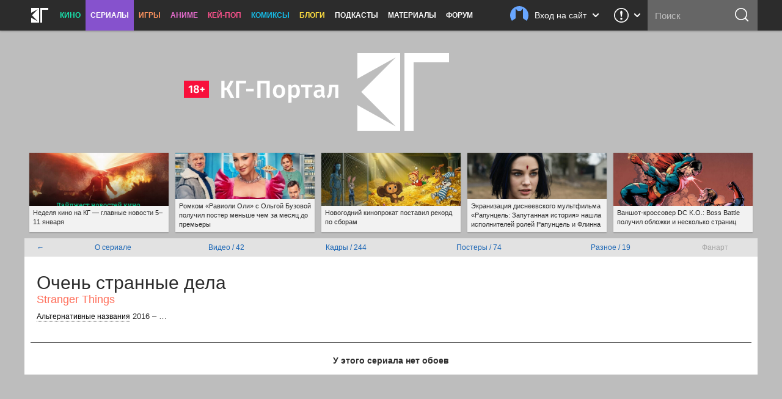

--- FILE ---
content_type: text/html; charset=UTF-8
request_url: https://kg-portal.ru/tv/montauk/wallpapers/
body_size: 20059
content:
<!DOCTYPE html>
<html lang="ru-ru">
<head><meta http-equiv="Content-Type" content="text/html; charset=utf-8">
<title>Сериал «Очень странные дела» / Stranger Things (2016) — трейлеры, дата выхода | КГ-Портал</title>
<meta name="keywords" content="очень странные дела, фильм очень странные дела, stranger things, montauk, монток, странные вещи" />
<meta name="description" content="Смотрите всю информацию о сериале «Очень странные дела» — трейлеры, кадры, дата выхода, актёрский состав и самые последние новости на «КГ-Портале»."/>
<meta property="tag" content="очень странные дела, фильм очень странные дела, stranger things, montauk, монток, странные вещи" />

<meta property="og:description" content="Смотрите всю информацию о сериале «Очень странные дела» — трейлеры, кадры, дата выхода, актёрский состав и самые последние новости на «КГ-Портале»." />
<meta property="og:title" content="Сериал «Очень странные дела» / Stranger Things (2016) — трейлеры, дата выхода" />
<meta property="og:site_name" content="КГ-Портал" />
<meta property="og:type" content="article" />

<meta name="twitter:description" content="Смотрите всю информацию о сериале «Очень странные дела» — трейлеры, кадры, дата выхода, актёрский состав и самые последние новости на «КГ-Портале».">
<meta name="twitter:title" content="Сериал «Очень странные дела» / Stranger Things (2016) — трейлеры, дата выхода">
<meta name="twitter:card" content="summary_large_image">
<meta name="twitter:site" content="@kinogovno">
<meta name="twitter:creator" content="@kinogovno">
<meta property="og:image" content="https://media.kg-portal.ru/tv/m/montauk/posters/montauk_48t_2x.jpg" />
<meta name="twitter:image:src" content="https://media.kg-portal.ru/tv/m/montauk/posters/montauk_48t_2x.jpg">
<meta property="section" content="Сериалы" /><meta http-equiv="X-UA-Compatible" content="IE=Edge" />
<link rel="yandex-tableau-widget" href="/manifest.json" />
<meta name="apple-mobile-web-app-title" content="КГ">

<link href="https://kg-portal.ru/opensearch.xml" rel="search" type="application/opensearchdescription+xml" title="Поиск на КГ-Портале" />
<link rel="shortcut icon" href="/favicon.ico?v=140215">
<link rel="apple-touch-icon-precomposed" sizes="57x57" href="/apple-touch-icon-57x57.png" />
<link rel="apple-touch-icon-precomposed" sizes="114x114" href="/apple-touch-icon-114x114.png" />
<link rel="apple-touch-icon-precomposed" sizes="72x72" href="/apple-touch-icon-72x72.png" />
<link rel="apple-touch-icon-precomposed" sizes="144x144" href="/apple-touch-icon-144x144.png" />
<link rel="apple-touch-icon-precomposed" sizes="120x120" href="/apple-touch-icon-120x120.png" />
<link rel="apple-touch-icon-precomposed" sizes="152x152" href="/apple-touch-icon-152x152.png" />
<link rel="icon" type="image/png" href="/favicon-32x32.png" sizes="32x32" />
<link rel="icon" type="image/png" href="/favicon-16x16.png" sizes="16x16" />
<meta name="application-name" content="КГ-Портал"/>
<meta name="msapplication-TileColor" content="#16b98d"/>
<meta name="msapplication-TileImage" content="https://kg-portal.ru/mstile-144x144.png" />
<meta name="yandex-verification" content="5c7c5ef2379e7f1f" />
<meta name="google-site-verification" content="4FGFMv9o1scPxMJ7jSPZhYNF3Dc-NVZFnqrtMWEHmyI" />
<meta name="msvalidate.01" content="BA8384586740DC05834E57B6B5DAB8B5" />
<meta name="wmail-verification" content="5527d5bc580ecbcc27c1523a334dce8a" />
<meta name="pmail-verification" content="0662831b1a6633cdfab71d19d88dba2f">
<meta name="facebook-domain-verification" content="j2ie1zyl0mm8bg970ka16yrpa8op7u" />
<link rel="alternate" type="application/rss+xml" title="RSS — новости кино" href="/rss/news.rss"/>
<link rel="alternate" type="application/rss+xml" title="RSS — все новости" href="/rss/news_all.rss"/>
<link rel="alternate" type="application/rss+xml" title="RSS — новости аниме" href="/rss/news_anime.rss"/>
<link rel="alternate" type="application/rss+xml" title="RSS — игровые новости" href="/rss/news_games.rss"/>
<link rel="alternate" type="application/rss+xml" title="RSS — новости сериалов" href="/rss/news_tv.rss"/>
<link rel="alternate" type="application/rss+xml" title="RSS — блоги" href="/rss/blogs.rss"/>
<meta name="viewport" content="width=device-width">
<link rel="stylesheet" href="//code.jquery.com/ui/1.12.1/themes/base/jquery-ui.css">


<link rel="stylesheet" href="/flowplayer/skin/skin.min.css">



<script type="text/javascript" src="/js/jquery.1.7.2.min.js"></script>

<script src="https://code.jquery.com/ui/1.12.1/jquery-ui.js"></script>

<script src="/flowplayer/flowplayer.min.js"></script>
<script src="/flowplayer/flowplayer.vod-quality-selector.min.js"></script>

<!-- временно отключаем плагин для рекламы -->
<!-- <script src="//imasdk.googleapis.com/js/sdkloader/ima3.js"></script> -->
<!-- <script src="/flowplayer/vast.min.js"></script> -->

<script src="/flowplayer/flowplayer-kg-extensions-new6.min.js"></script>


<link href="/include/mistakes/mistakes.css" rel="stylesheet" type="text/css" />

<link rel="stylesheet" type="text/css" href="/css/main_1765243819.min.css"/>


<link rel="stylesheet" type="text/css" href="/css/main_responsive_1765243819.min.css"/>


	<link rel="stylesheet" media="only screen and (-webkit-min-device-pixel-ratio: 2), only screen and (min-device-pixel-ratio: 2), only screen and (min-resolution: 192dpi), only screen and (min-resolution: 2dppx)" href="/css/main_retina_1765243819.min.css">


<link rel="stylesheet" href="/brandbook/default/main.css">
<style type="text/css">
</style><!-- Yandex.Metrika counter -->
<script type="text/javascript" >
   (function(m,e,t,r,i,k,a){m[i]=m[i]||function(){(m[i].a=m[i].a||[]).push(arguments)};
   m[i].l=1*new Date();
   for (var j = 0; j < document.scripts.length; j++) {if (document.scripts[j].src === r) { return; }}
   k=e.createElement(t),a=e.getElementsByTagName(t)[0],k.async=1,k.src=r,a.parentNode.insertBefore(k,a)})
   (window, document, "script", "https://mc.webvisor.org/metrika/tag_ww.js", "ym");

   ym(27794505, "init", {
        clickmap:true,
        trackLinks:true,
        accurateTrackBounce:true,
        webvisor:true
   });
</script>
<noscript><div><img src="https://mc.yandex.ru/watch/27794505" style="position:absolute; left:-9999px;" alt="" /></div></noscript>
<!-- /Yandex.Metrika counter --><!-- Rating@Mail.ru counter -->
<script type="text/javascript">//<![CDATA[
var _tmr = _tmr || [];
_tmr.push({id: "416354", type: "pageView", start: (new Date()).getTime()});
(function (d, w) {
   var ts = d.createElement("script"); ts.type = "text/javascript"; ts.async = true;
   ts.src = (d.location.protocol == "https:" ? "https:" : "http:") + "//top-fwz1.mail.ru/js/code.js";
   var f = function () {var s = d.getElementsByTagName("script")[0]; s.parentNode.insertBefore(ts, s);};
   if (w.opera == "[object Opera]") { d.addEventListener("DOMContentLoaded", f, false); } else { f(); }
})(document, window);
//]]></script><noscript><div style="position:absolute;left:-10000px;">
<img src="//top-fwz1.mail.ru/counter?id=416354;js=na" style="border:0;" height="1" width="1" alt="Рейтинг@Mail.ru" />
</div></noscript>
<!-- //Rating@Mail.ru counter --><!-- Global site tag (gtag.js) - Google Analytics -->
<script async src="https://www.googletagmanager.com/gtag/js?id=UA-4138227-1"></script>
<script>
  window.dataLayer = window.dataLayer || [];
  function gtag(){dataLayer.push(arguments);}
  gtag('js', new Date());
  gtag('config', 'UA-4138227-1');
</script> 


<script async src="https://pagead2.googlesyndication.com/pagead/js/adsbygoogle.js?client=ca-pub-0394157494972545"
     crossorigin="anonymous"></script>
<script>
     (adsbygoogle = window.adsbygoogle || []).push({
          google_ad_client: "ca-pub-1773748611323023",
          enable_page_level_ads: true
     });
</script>


<script src="https://cdn.adfinity.pro/code/kg-portal.ru/adfinity.js" charset="utf-8" async></script>

<script type="text/javascript" >
(function(m,e,t,r,i,k,a){m[i]=m[i]||function(){(m[i].a=m[i].a||[]).push(arguments)};
m[i].l=1*new Date();
for (var j = 0; j < document.scripts.length; j++) {if (document.scripts[j].src === r) { return; }}
k=e.createElement(t),a=e.getElementsByTagName(t)[0],k.async=1,k.src=r,a.parentNode.insertBefore(k,a)})
(window, document, "script", "https://mc.yandex.ru/metrika/tag.js", "ym");

ym(100214286, "init", {
clickmap:true,
trackLinks:true,
accurateTrackBounce:true
});
</script>
<noscript><div><img src="https://mc.yandex.ru/watch/100214286" style="position:absolute; left:-9999px;" alt="" /></div></noscript>

<script type="text/javascript">
(function(e, x, pe, r, i, me, nt){
e[i]=e[i]||function(){(e[i].a=e[i].a||[]).push(arguments)},
me=x.createElement(pe),me.async=1,me.src=r,nt=x.getElementsByTagName(pe)[0],me.addEventListener("error",function(){function cb(t){t=t[t.length-1],"function"==typeof t&&t({flags:{}})};Array.isArray(e[i].a)&&e[i].a.forEach(cb);e[i]=function(){cb(arguments)}}),nt.parentNode.insertBefore(me,nt)})
(window, document, "script", "https://abt.s3.yandex.net/expjs/latest/exp.js", "ymab");

ymab("metrika.100214286", "setConfig", {enableSetYmUid: true});
ymab("metrika.100214286", "init"/*, {clientFeatures}, {callback}*/);
</script


</head><body>
	
<div class="dimmer">&nbsp;</div>


<div class="menu_wrap clearfix tv">
	<div class="menu">
		<div class="section_menu">

<div class="b_burger js-toggleSidebar">
	<div class="icon">&nbsp;</div>
	<div class="text short">Меню</div>
</div>
<a class="b_logo" href="/" >
	<div class="icon">&nbsp;</div>
	<div class="text short">Главная</div>
</a>
<div class="menu_item movies">
	<a href="/news/movies/">Кино</a>
	<div class="dropdown">
		<a href="/news/movies/">Новости</a>
		<a href="/movies/">Все фильмы</a>
		<a href="/movies/" class="sub">Популярные</a>
		<a href="/movies/s_views/2026/" class="sub">Ожидаемые</a>
		<a href="/movies/s_rating/" class="sub">Лучшие</a>
		
		<a href="/movies/s_year/2024/" class="sub">Фильмы 2024</a>
		<a href="/movies/s_year/2025/" class="sub">Фильмы 2025</a>
		<a href="/movies/s_year/2026/" class="sub">Фильмы 2026</a>
		<a href="/movies/s_genre/" class="sub">Жанры</a>
		<a href="/reviews/movies/">Рецензии</a>
		<a href="/trailers/movies/">Трейлеры</a>
		<a href="/podcasts/movies/">Подкасты</a>
		<a href="/releases/">Календарь премьер</a>
		<a href="/news/movies/preview/">Новое кино недели</a>
		<a href="/box/">Сборы фильмов в США</a>
		<a href="/boxrussia/">Сборы фильмов в России</a>
		<a href="/boxworld/">Международные сборы фильмов</a>
		<a href="/scripts/">Упрощённые сценарии</a>
	</div>
</div>
<div class="menu_item tv">
	<a href="/news/tv/" class="active">Сериалы</a>
	<div class="dropdown">
		<a href="/news/tv/">Новости</a>
		<a href="/tv/">Все сериалы</a>
		<a href="/tv/s_year/2024/" class="sub">Сериалы 2024</a>
		<a href="/tv/s_year/2025/" class="sub">Сериалы 2025</a>
		<a href="/tv/s_year/2026/" class="sub">Сериалы 2026</a>

		<a href="/reviews/tv/">Рецензии</a>
		<a href="/episodes/tv/">Эпизодники</a>
		<a href="/trailers/tv/">Трейлеры</a>
		<a href="/podcasts/tv/">Подкасты</a>
		<a href="/news/tv/preview/">Новые сериалы недели</a>
		<a href="/releases/tv/">Календарь сериалов</a>
		<!--a href="/boxtv/">Рейтинги</a-->
	</div>
</div>
<div class="menu_item games">
	<a href="/news/games/">Игры</a>
	<div class="dropdown">
		<a href="/news/games/">Новости</a>
		<a href="/games/">Все игры</a>
		<a href="/reviews/games/">Рецензии</a>
		<a href="/trailers/games/">Трейлеры</a>
		<a href="/podcasts/games/">Подкасты</a>
		<a href="/news/games/preview/">Новые игры месяца</a>
		<a href="/news/games/top/">Лучшие игры</a>
	</div>
</div>
<div class="menu_item anime">
	<a href="/news/anime/">Аниме</a>
	<div class="dropdown">
		<a href="/news/anime/">Новости</a>
		<a href="/anime/">Всё аниме</a>
		<a href="/reviews/anime/">Рецензии</a>
		<a href="/episodes/anime/">Эпизодники</a>
		<a href="/trailers/anime/">Трейлеры</a>
		<a href="/podcasts/anime/">Подкасты</a>
		<a href="/news/anime/preview/">Новое аниме сезона</a>
		<a href="/boxanime/">Продажи аниме</a>
		<a href="/news/anime/top/">Лучшее аниме</a>
	</div>
</div>

<div class="menu_item kpop">
	<a href="/news/kpop/">Кей-поп</a>
	<div class="dropdown">
		<a href="/news/kpop/">Новости</a>
	</div>
</div>


<div class="menu_item comics">
	<a href="/news/comics/">Комиксы</a>
	<div class="dropdown">
		<a href="/news/comics/">Новости</a>
		<a href="/comics/">Все комиксы</a>
		<a href="/reviews/comics/">Рецензии</a>
	</div>
</div>

<div class="menu_item blogs">
	<a href="/blogs/">Блоги</a>
	<div class="dropdown">
		<a href="/blogs/">Все авторы</a>
	</div>
</div>
<div class="menu_item">
	<a href="/podcasts/">Подкасты</a>
	<div class="dropdown">
		<a href="/comments/54803-podcasts-questions/">Вопросы для подкастов</a>
		<a href="/transcripts/">Текстовые версии</a>
		<a href="/comments/60213-podderzhite-nashi-podkasty-na-patreone/">Мы на «Патреоне»</a>
		<a href="/podcasts/movies/kgpodcast/" class="secondary secondary-first">Лазер-шоу «Три дебила»</a>
		<a href="/podcasts/tv/tvpodcast/" class="secondary">Телеовощи</a>
		<a href="/podcasts/games/gamingpodcast/" class="secondary">Ноль кадров в секунду</a>
		<a href="/podcasts/anime/animepodcast/" class="secondary">Еженедельные вопли об аниме</a>
		<a href="/podcasts/movies/carpodcast/" class="secondary">Подкаст на колёсах</a>
		<a href="/podcasts/movies/35minutesago/" class="secondary">35 минут назад</a>
		<a href="/podcasts/anime/couchanime/" class="secondary secondary-last">Диванные анимешники</a>
		<a href="/podcasts/movies/">Кино</a>
		<a href="/podcasts/tv/">Сериалы</a>
		<a href="/podcasts/games/">Игры</a>
		<a href="/podcasts/anime/">Аниме</a>
	</div>
</div>
<div class="menu_item">
	<a href="/news/tags/special/">Материалы</a>
	<div class="dropdown">
		<a href="/news/tags/system/pravda/">Вся правда о...</a>
		<a href="/news/tags/system/znatoki/">Слово знатокам</a>
		<a href="/news/tags/system/russianmovies/">Новости русского кино</a>
		<a href="/news/tags/system/preview/">Превью</a>
		<a href="/news/tags/system/top/">Топы</a>
		<a href="/news/tags/system/book/">Книга лучше!</a>
		<a href="/news/tags/system/hate/">Ненависть</a>
		<a href="/news/tags/system/cosplay/">Косплей</a>
	</div>
</div>
<div class="menu_item">
	<a href="http://www.kg-forum.ru/">Форум</a>
</div>
</div>		<div class="menu_scrolltop">&nbsp;</div>
		<div class="menu_search_dropdown">
			<a class="header" href="/search/">
				<div class="icon">&nbsp;</div>
				<div class="text short">Поиск</div>
				<div class="arrow">&nbsp;</div>
			</a>
			<div class="content">
				<form method="post" action="/search/">
					<input type="submit" value="ОК">
					<input type="text" name="s_str" maxlength="30" placeholder="Что ищем?" value="">
				</form>
			</div>
		</div>
		<div class="menu_search">
			<form method="post" action="/search/">
				<input type="submit" value="ОК">
				<input type="text" name="s_str" maxlength="30" placeholder="Поиск" tabindex="1" value="">
			</form>
		</div>
				<div class="menu_feedback">
			<div class="feedback">
	<a href="/feedback/" class="header" title="Обратная связь: сообщить об ошибке, прислать новость или фанарт">
		<div class="icon">&nbsp;</div>
		<div class="arrow">&nbsp;</div>
	</a>
	<div class="content">
		<h4>Обратная связь со Всеяредакцией</h4>
		<div class="result error js-feedbackError"><span>Ошибка при отправке сообщения</span>Попробуйте отправить его повторно</div>
		<div class="result success js-feedbackSuccess"><span>Сообщение отправлено</span>Это успех</div>
		<form class="feedback_form">
		<div class="section types">
			<label><input type="radio" name="feedback_type" value="1" checked><span class="feedback_type js-feedbackTypeCommon">Общие вопросы</span></label>
			<label><input type="radio" name="feedback_type" value="6"><span class="feedback_type js-feedbackTypePodcast">Подкасты и «Патреон»</span></label>
			<label><input type="radio" name="feedback_type" value="2"><span class="feedback_type js-feedbackTypeError">Сообщить об ошибке</span></label>
			<label><input type="radio" name="feedback_type" value="3"><span class="feedback_type js-feedbackTypeNews">Прислать новость</span></label>
			<label><input type="radio" name="feedback_type" value="4"><span class="feedback_type js-feedbackTypeCreator">Прислать фанарт</span></label>
			<label><input type="radio" name="feedback_type" value="5"><span class="feedback_type js-feedbackTypeSteal">О плагиате</span></label>
		</div>
		<div class="section feedback_error_url is-hidden">
			<h5>Адрес страницы с&nbsp;ошибкой</h5>
			<input type="url" class="input" name="feedback_error_url" value="https://kg-portal.ru/tv/montauk/wallpapers/" onclick="this.setSelectionRange(0, this.value.length)" spellcheck="false">
		</div>
		<div class="section feedback_text">
			<h5>Текст сообщения *</h5>
			<textarea class="input textarea" name="feedback_text" maxlength="1024" autocomplete="off" required></textarea>
		</div>
		<div class="section feedback_url is-hidden">
			<h5>Ссылка</h5>
			<input type="url" class="input" name="feedback_url" spellcheck="false">
		</div>
		<div class="section types feedback_for_whom is-hidden">
			<h5>Для какого раздела новость</h5>
			<label><input type="radio" name="feedback_section" value="1" checked><span class="feedback_type">Кино</span></label>
			<label><input type="radio" name="feedback_section" value="2"><span class="feedback_type">Сериалы</span></label>
			<label><input type="radio" name="feedback_section" value="3"><span class="feedback_type">Игры</span></label>
			<label><input type="radio" name="feedback_section" value="4"><span class="feedback_type">Аниме</span></label>
		</div>
		<div class="section feedback_email">
			<h5>Как мы можем с&nbsp;вами связаться</h5>
			<input type="email" class="input" name="feedback_email" placeholder="Ваш адрес электронной почты" spellcheck="false" value="">
		</div>
		<input type="hidden" name="feedback_member" value="0">
		<input class="b_action b_submit" type="button" name="feedback_submit" value="Отправить" disabled>
		</form>
		<div class="b_action b_reset">Написать&nbsp;ещё&nbsp;одно</div>
		<div class="b_dropdown_close js-hideFeedback"><span>&nbsp;</span></div>
	</div>
</div>		</div>
				<div class="menu_userbar">
			

    <div class="userbar">
        <a class="header" href="/user_login/" onclick="return false">
            <div class="nophoto">&nbsp;</div>
            <div class="text full">Вход на сайт</div>
			<div class="text short">Вход</div>
            <div class="arrow">&nbsp;</div>
        </a>
        <div class="content guest">
            <div class="warning js_auth_blocked">Похоже, мы не сошлись характерами<span>Ваш аккаунт заблокирован</span></div>
			<div class="warning js_auth_wrong">Хорошая попытка, но нет<span>Неправильные логин или пароль</span></div>
			<div class="warning js_auth_error">Что-то пошло не так<span>Попробуйте повторить запрос</span></div>
			<div class="warning js_auth_nouser">Хорошая попытка, но нет<span>Нет такого пользователя</span></div>

				<form method="post" name="login" action="/auth/login/" class="userbar-login">
				    <div class="section social_login">
				        <h5>Войти через соцсети</h5>
				        <div class="ulogin clearfix" data-ulogin="display=buttons;mobilebuttons=0;sort=default;lang=ru;providers=vkontakte,facebook,google,twitter,mailru,yandex,odnoklassniki,googleplus,steam,livejournal;fields=first_name,last_name;optional=photo,photo_big,email,bdate,sex,phone,city,country;callback=uLoginAuth;redirect_uri=https%3A%2F%2Fkg-portal.ru%2Ftv%2Fmontauk%2Fwallpapers%2F">
				            <a href="/oauth2.php?service=vk&redirect=https%3A%2F%2Fkg-portal.ru%2Ftv%2Fmontauk%2Fwallpapers%2F"><div class="b_social_medium vkontakte">&nbsp;</div></a>
				            <a href="/oauth2.php?service=mailru&redirect=https%3A%2F%2Fkg-portal.ru%2Ftv%2Fmontauk%2Fwallpapers%2F"><div class="b_social_medium mailru">&nbsp;</div></a>
				            <a href="/oauth2.php?service=yandex&redirect=https%3A%2F%2Fkg-portal.ru%2Ftv%2Fmontauk%2Fwallpapers%2F"><div class="b_social_medium yandex">&nbsp;</div></a>
				            <a href="/oauth2.php?service=google&redirect=https%3A%2F%2Fkg-portal.ru%2Ftv%2Fmontauk%2Fwallpapers%2F"><div class="b_social_medium google">&nbsp;</div></a>
				            <a href="/oauth2.php?service=facebook&redirect=https%3A%2F%2Fkg-portal.ru%2Ftv%2Fmontauk%2Fwallpapers%2F"><div class="b_social_medium facebook">&nbsp;</div></a>

				            <!--div class="b_social_medium twitter" data-uloginbutton="twitter">&nbsp;</div>
				            <div class="b_social_medium yandex" data-uloginbutton="yandex">&nbsp;</div>
				            <div class="b_social_medium odnoklassniki" data-uloginbutton="odnoklassniki">&nbsp;</div>
				            <div class="b_social_medium googleplus" data-uloginbutton="googleplus">&nbsp;</div>
				            <div class="b_social_medium steam" data-uloginbutton="steam">&nbsp;</div>
				            <div class="b_social_medium livejournal" data-uloginbutton="livejournal">&nbsp;</div-->
				       	</div>
							<h5 class="caution">При проблемах с логином отключите&nbsp;AdBlock</h5>
				    </div>
				    <div class="section forum_login">
				        <h5>Или через наш форум</h5>
				        <input type="text" class="input" name="username" placeholder="Логин" />
				        <div class="input_combo">
				            <input type="password" class="input password" name="password" placeholder="Пароль" />
				            <input type="hidden" name="CookieDate" value="1" />
				            <input type="hidden" name="Privacy" value="0" />
				            <input type="hidden" name="loginaction" value="login" />
				            <input class="b_login" type="submit" name="submit" value="Войти">
				        </div>
				        <a href="http://www.kg-forum.ru/index.php?app=core&module=global&section=register" target="_blank">Регистрация</a>
				        <a href="http://www.kg-forum.ru/index.php?app=core&module=global&section=lostpass" target="_blank">Вспомнить пароль</a>
				    </div>
				</form>

            <div class="b_userbar_close"><span>&nbsp;</span></div>
        </div>
    </div>

		</div>
	</div>
</div>
<div class="menu_noclick">&nbsp;</div>
<div class="ten_topbar">&nbsp;</div><!-- Призрак старого меню для совместимости с редизайнами -->
	<!-- include_(cough)_top -->
	<div class="p590fb6303ec2c49ab03d538b756235d0">
	<style type="text/css" scoped>
	.p590fb6303ec2c49ab03d538b756235d0 {position: relative; z-index: 0; width: 100%; height: 360px; margin: 0 auto; line-height: 0;}
	.p590fb6303ec2c49ab03d538b756235d0 a {text-decoration: none !important;}
	@media only screen and (max-width: 820px) {
		.p590fb6303ec2c49ab03d538b756235d0 {height: 160px;}
	}
	</style>

	<a href="/" id="ten_frontrow_logo">&nbsp;</a>
	<a href="/comments/36786" id="ten_frontrow_link">&nbsp;</a>
	<div id="ten_frontrow_slogan">Метагалактический мегакинопортал</div></div>
	<!-- // include_(cough)_top -->
<!-- include_ears -->
<div class="ten_ears_wrap">
 <a href="/comments/131520-nedelja-kino-na-kg-glavnye-novosti-511-janvarja/" style="background-size: cover; background-image: url('/newsthumbs/big/133513_2x.jpg');" onclick="ears_click(133513);"><span>Неделя кино на КГ — главные новости 5–11 января</span></a> <a href="/comments/131555-romkom-ravioli-oli-s-olgoj-buzovoj-poluchil-poster-menshe-chem-za-mesjac-do-premery/" style="background-size: cover; background-image: url('/newsthumbs/big/133548_2x.jpg');" onclick="ears_click(133548);"><span>Ромком «Равиоли Оли» с Ольгой Бузовой получил постер меньше чем за месяц до премьеры</span></a> <a href="/comments/131545-novogodnie-kinoprokat-stavit-rekordy-sborov-i-poseschaemosti/" style="background-size: cover; background-image: url('/newsthumbs/big/133538_2x.jpg');" onclick="ears_click(133538);"><span>Новогодний кинопрокат поставил рекорд по сборам</span></a> <a href="/comments/131469-ekranizacija-disneevskogo-multfilma-rapuncel-zaputannaja-istorija-nashla-ispolnitelej-rolej-rapuncel-i-flinna/" style="background-size: cover; background-image: url('/newsthumbs/big/133461_2x.jpg');" onclick="ears_click(133461);"><span>Экранизация диснеевского мультфильма «Рапунцель: Запутанная история» нашла исполнителей ролей Рапунцель и Флинна</span></a> <a href="/comments/131510-vanshotkrossover-dc-ko-boss-battle-poluchil-oblozhki-i-neskolko-stranic/" style="background-size: cover; background-image: url('/newsthumbs/big/133503_2x.jpg');" onclick="ears_click(133503);"><span>Ваншот-кроссовер DC K.O.: Boss Battle получил обложки и несколько страниц</span></a>
	<div class="clr"></div>
</div>
<!-- // include_ears -->
<!-- index -->

<div class="content_wrap is-gallery-only">
	

<div class="content_main">


<link rel="stylesheet" section="text/css" href="/css/gallery3.css?070816-1" media="all"/>
<style>
	img.gallery_image_full {display: inline-block; max-width: 96%; max-height: 90vh; margin: 0 auto;}
	img.gallery_admin_crop {max-width: none !important; max-height: none !important;}
	/*.content_wrap .content_main {width: 100% !important; float: left !important;}*/
	.row {width: 100% !important;}

	.grid-item {margin: 10px;
		float: left;
		display: block;
		overflow: hidden;
		text-align: center;
		white-space: nowrap;
		text-overflow: ellipsis;
	}
</style>


	<div class="hotline_tabs">
	<table style="width: 100%;">
	<tbody><tr>
	<td><a href="/wallpapers/tv/">← </a></td>
		<td><a href="/tv/montauk/">О сериале</a></td><td><a href="/tv/montauk/trailers/">Видео /&nbsp;42</a></td><td><a href="/tv/montauk/images/">Кадры /&nbsp;244</a></td><td><a href="/tv/montauk/posters/">Постеры /&nbsp;74</a></td><td><a href="/tv/montauk/production/">Разное /&nbsp;19</a></td><td>Фанарт</td>
	</tr>
	</tbody></table>
	</div>
<span itemscope itemtype="http://schema.org/Movie">
<div id="movies_hd" itemscope itemtype="http://schema.org/Movie" style="text-align: left !important;">
<h1 itemprop="name">Очень странные дела</h1><h2 class="second">Stranger Things</h2><span class="alternative" onClick="$('#aka').toggle();">Альтернативные названия</span>
	<div id="aka"><div class="second">Montauk</div><div class="second">Монток</div><div class="second">Странные вещи</div></div>2016 – …</div></span>

<div style="background-color: #fff; text-align: center;"><div class="nav navposters" style="padding-top: 6px;">У этого сериала нет обоев</div>
</div>		
	</div><!-- // div.content_main -->
	
	<div class="content_side">
	
		<div class="section_menu">

<div class="b_burger js-toggleSidebar">
	<div class="icon">&nbsp;</div>
	<div class="text short">Меню</div>
</div>
<a class="b_logo" href="/" >
	<div class="icon">&nbsp;</div>
	<div class="text short">Главная</div>
</a>
<div class="menu_item movies">
	<a href="/news/movies/">Кино</a>
	<div class="dropdown">
		<a href="/news/movies/">Новости</a>
		<a href="/movies/">Все фильмы</a>
		<a href="/movies/" class="sub">Популярные</a>
		<a href="/movies/s_views/2026/" class="sub">Ожидаемые</a>
		<a href="/movies/s_rating/" class="sub">Лучшие</a>
		
		<a href="/movies/s_year/2024/" class="sub">Фильмы 2024</a>
		<a href="/movies/s_year/2025/" class="sub">Фильмы 2025</a>
		<a href="/movies/s_year/2026/" class="sub">Фильмы 2026</a>
		<a href="/movies/s_genre/" class="sub">Жанры</a>
		<a href="/reviews/movies/">Рецензии</a>
		<a href="/trailers/movies/">Трейлеры</a>
		<a href="/podcasts/movies/">Подкасты</a>
		<a href="/releases/">Календарь премьер</a>
		<a href="/news/movies/preview/">Новое кино недели</a>
		<a href="/box/">Сборы фильмов в США</a>
		<a href="/boxrussia/">Сборы фильмов в России</a>
		<a href="/boxworld/">Международные сборы фильмов</a>
		<a href="/scripts/">Упрощённые сценарии</a>
	</div>
</div>
<div class="menu_item tv">
	<a href="/news/tv/" class="active">Сериалы</a>
	<div class="dropdown">
		<a href="/news/tv/">Новости</a>
		<a href="/tv/">Все сериалы</a>
		<a href="/tv/s_year/2024/" class="sub">Сериалы 2024</a>
		<a href="/tv/s_year/2025/" class="sub">Сериалы 2025</a>
		<a href="/tv/s_year/2026/" class="sub">Сериалы 2026</a>

		<a href="/reviews/tv/">Рецензии</a>
		<a href="/episodes/tv/">Эпизодники</a>
		<a href="/trailers/tv/">Трейлеры</a>
		<a href="/podcasts/tv/">Подкасты</a>
		<a href="/news/tv/preview/">Новые сериалы недели</a>
		<a href="/releases/tv/">Календарь сериалов</a>
		<!--a href="/boxtv/">Рейтинги</a-->
	</div>
</div>
<div class="menu_item games">
	<a href="/news/games/">Игры</a>
	<div class="dropdown">
		<a href="/news/games/">Новости</a>
		<a href="/games/">Все игры</a>
		<a href="/reviews/games/">Рецензии</a>
		<a href="/trailers/games/">Трейлеры</a>
		<a href="/podcasts/games/">Подкасты</a>
		<a href="/news/games/preview/">Новые игры месяца</a>
		<a href="/news/games/top/">Лучшие игры</a>
	</div>
</div>
<div class="menu_item anime">
	<a href="/news/anime/">Аниме</a>
	<div class="dropdown">
		<a href="/news/anime/">Новости</a>
		<a href="/anime/">Всё аниме</a>
		<a href="/reviews/anime/">Рецензии</a>
		<a href="/episodes/anime/">Эпизодники</a>
		<a href="/trailers/anime/">Трейлеры</a>
		<a href="/podcasts/anime/">Подкасты</a>
		<a href="/news/anime/preview/">Новое аниме сезона</a>
		<a href="/boxanime/">Продажи аниме</a>
		<a href="/news/anime/top/">Лучшее аниме</a>
	</div>
</div>

<div class="menu_item kpop">
	<a href="/news/kpop/">Кей-поп</a>
	<div class="dropdown">
		<a href="/news/kpop/">Новости</a>
	</div>
</div>


<div class="menu_item comics">
	<a href="/news/comics/">Комиксы</a>
	<div class="dropdown">
		<a href="/news/comics/">Новости</a>
		<a href="/comics/">Все комиксы</a>
		<a href="/reviews/comics/">Рецензии</a>
	</div>
</div>

<div class="menu_item blogs">
	<a href="/blogs/">Блоги</a>
	<div class="dropdown">
		<a href="/blogs/">Все авторы</a>
	</div>
</div>
<div class="menu_item">
	<a href="/podcasts/">Подкасты</a>
	<div class="dropdown">
		<a href="/comments/54803-podcasts-questions/">Вопросы для подкастов</a>
		<a href="/transcripts/">Текстовые версии</a>
		<a href="/comments/60213-podderzhite-nashi-podkasty-na-patreone/">Мы на «Патреоне»</a>
		<a href="/podcasts/movies/kgpodcast/" class="secondary secondary-first">Лазер-шоу «Три дебила»</a>
		<a href="/podcasts/tv/tvpodcast/" class="secondary">Телеовощи</a>
		<a href="/podcasts/games/gamingpodcast/" class="secondary">Ноль кадров в секунду</a>
		<a href="/podcasts/anime/animepodcast/" class="secondary">Еженедельные вопли об аниме</a>
		<a href="/podcasts/movies/carpodcast/" class="secondary">Подкаст на колёсах</a>
		<a href="/podcasts/movies/35minutesago/" class="secondary">35 минут назад</a>
		<a href="/podcasts/anime/couchanime/" class="secondary secondary-last">Диванные анимешники</a>
		<a href="/podcasts/movies/">Кино</a>
		<a href="/podcasts/tv/">Сериалы</a>
		<a href="/podcasts/games/">Игры</a>
		<a href="/podcasts/anime/">Аниме</a>
	</div>
</div>
<div class="menu_item">
	<a href="/news/tags/special/">Материалы</a>
	<div class="dropdown">
		<a href="/news/tags/system/pravda/">Вся правда о...</a>
		<a href="/news/tags/system/znatoki/">Слово знатокам</a>
		<a href="/news/tags/system/russianmovies/">Новости русского кино</a>
		<a href="/news/tags/system/preview/">Превью</a>
		<a href="/news/tags/system/top/">Топы</a>
		<a href="/news/tags/system/book/">Книга лучше!</a>
		<a href="/news/tags/system/hate/">Ненависть</a>
		<a href="/news/tags/system/cosplay/">Косплей</a>
	</div>
</div>
<div class="menu_item">
	<a href="http://www.kg-forum.ru/">Форум</a>
</div>
</div><div class="sidebar-social">
<h3>Читайте и смотрите нас в соцсетях:</h3>
	<div class="array">
		<a href="https://t.me/kgportal" target="_blank" style="background-color: #4ca4d2;">Телеграм</a>
		<a href="https://vk.com/kgportal" target="_blank" style="background-color: #27ad74;">ВКонтакте</a>
		<a href="https://twitter.com/kinogovno" target="_blank" style="background-color: #1da1f2;">Твиттер</a>
	</div>
</div>

<div class="widget_list podcasts">

	<div class="header">
		<h3>Подкасты и стримы</h3>
		

	</div>

<div id="podcasts_list_all">
<!-- SIDE PODCASTS -->


	<div class="section" id="new_podcasts">
		<h4>Новые выпуски подкастов</h4>
		

		<div class="item tv">
			<div class="b-expand js-expandSidebarContainer"><b>&nbsp;</b></div><a href="https://kg-portal.ru/comments/131550-teleovoschi-vypusk-633-chelovekvajfaj-i-silikonovaja-fizioterapija/"><span class="tag">4</span>Телеовощи – 633: Человек-вайфай и силиконовая физиотерапия</a><div class="container"><div id="videoside60262" class="video">
	<div class="uni_player tv"><div class="center">
			<div class="tabs">
				<ul class="nosel">
					<li class="tab media_type audio active js-videoMediaType">
						<a href="javascript:void(0)" onclick="change_video(60262, 60263, 0, 'tvpodcast', 'side')"><span>&nbsp;</span><u>Аудио</u></a>
					</li>
					<li class="tab media_type video js-videoMediaType">
						<a href="javascript:void(0)" onclick="change_video(60262, 60263, 0, 'tvpodcast', 'side')"><span>&nbsp;</span><u>Видео</u></a>
					</li>
				</ul>
			</div>
<div id="flowplayerside60262" class="flowplayer fp-full fp-edgy fp-mute">
<img class="splash" srcset="https://media.kg-portal.ru/tv/t/tvpodcast/trailers/60262t_2x.jpg 2x, https://media.kg-portal.ru/tv/t/tvpodcast/trailers/60262t.jpg 1x" src="https://media.kg-portal.ru/tv/t/tvpodcast/trailers/60262t.jpg">	
</div>
        <script>

            flowplayer("#flowplayerside60262", {
			clip: {
				vodQualities: {
					qualities: [{src: "https://media.kg-portal.ru/tv/t/tvpodcast/trailers/tvpodcast_part633_452979.mp3", label: "360p SD", px: 360}]
				},
			sources: [
					{type: "audio/mpeg", src: "https://media.kg-portal.ru/tv/t/tvpodcast/trailers/tvpodcast_part633_452979.mp3"}
				]
			},
			share: true,
			autoplay: false,
			ratio: 0.56216216216216,
			key: "$629025437912710",
			splash: "https://media.kg-portal.ru/tv/t/tvpodcast/trailers/60262t.jpg",
			twitter: {
				url: "https://kg-portal.ru/comments/131550-teleovoschi-vypusk-633-chelovekvajfaj-i-silikonovaja-fizioterapija/",
				text: "Телеовощи. Выпуск 633: Человек-вайфай и силиконовая физиотерапия"
			},
			videoid: 60262,
			facebook: "https://kg-portal.ru/comments/131550-teleovoschi-vypusk-633-chelovekvajfaj-i-silikonovaja-fizioterapija/",
			pageurl: "https://kg-portal.ru/comments/131550-teleovoschi-vypusk-633-chelovekvajfaj-i-silikonovaja-fizioterapija/",
			embed: false,
			vk: "https://kg-portal.ru/comments/131550-teleovoschi-vypusk-633-chelovekvajfaj-i-silikonovaja-fizioterapija/"
		});
		</script></div>
	</div></div></div>
		</div>
		<div class="item anime">
			<div class="b-expand js-expandSidebarContainer"><b>&nbsp;</b></div><a href="https://kg-portal.ru/comments/131539-eva668-slishkom-dlinnaja-lestnica/"><span class="tag">3</span>ЕВА – 668: Слишком длинная лестница</a><div class="container"><div id="videoside60258" class="video">
	<div class="uni_player anime"><div class="center">
<div id="flowplayerside60258" class="flowplayer fp-full fp-edgy fp-mute">
<img class="splash" srcset="https://media.kg-portal.ru/anime/a/animepodcast/trailers/60258t_2x.jpg 2x, https://media.kg-portal.ru/anime/a/animepodcast/trailers/60258t.jpg 1x" src="https://media.kg-portal.ru/anime/a/animepodcast/trailers/60258t.jpg">	
</div>
        <script>

            flowplayer("#flowplayerside60258", {
			clip: {
				vodQualities: {
					qualities: [{src: "https://media.kg-portal.ru/anime/a/animepodcast/trailers/animepodcast_audio668.mp3", label: "360p SD", px: 360}]
				},
			sources: [
					{type: "audio/mpeg", src: "https://media.kg-portal.ru/anime/a/animepodcast/trailers/animepodcast_audio668.mp3"}
				]
			},
			share: true,
			autoplay: false,
			ratio: 0.56216216216216,
			key: "$629025437912710",
			splash: "https://media.kg-portal.ru/anime/a/animepodcast/trailers/60258t.jpg",
			twitter: {
				url: "https://kg-portal.ru/comments/131539-eva668-slishkom-dlinnaja-lestnica/",
				text: "ЕВА-668: Слишком длинная лестница"
			},
			videoid: 60258,
			facebook: "https://kg-portal.ru/comments/131539-eva668-slishkom-dlinnaja-lestnica/",
			pageurl: "https://kg-portal.ru/comments/131539-eva668-slishkom-dlinnaja-lestnica/",
			embed: false,
			vk: "https://kg-portal.ru/comments/131539-eva668-slishkom-dlinnaja-lestnica/"
		});
		</script></div>
	</div></div></div>
		</div>
		<div class="item movies">
			<div class="b-expand js-expandSidebarContainer"><b>&nbsp;</b></div><a href="https://kg-portal.ru/comments/131513-lazershou-tri-debila-vypusk-707-neverojatnye-prikljuchenija-shurika-final-ochen-strannyh-del-cheburashka-2-alisa-v-strane-chudes/"><span class="tag">5</span>Лазер-шоу «Три дебила» – 707: «Невероятные приключения Шурика», финал «Очень странных дел», «Чебурашка 2», «Алиса в Стране чудес»</a><div class="container"><div id="videoside60247" class="video">
	<div class="uni_player movies"><div class="center">
			<div class="tabs">
				<ul class="nosel">
					<li class="tab media_type audio active js-videoMediaType">
						<a href="javascript:void(0)" onclick="change_video(60247, 60251, 0, 'kgpodcast', 'side')"><span>&nbsp;</span><u>Аудио</u></a>
					</li>
					<li class="tab media_type video js-videoMediaType">
						<a href="javascript:void(0)" onclick="change_video(60247, 60251, 0, 'kgpodcast', 'side')"><span>&nbsp;</span><u>Видео</u></a>
					</li>
				</ul>
			</div>
<div id="flowplayerside60247" class="flowplayer fp-full fp-edgy fp-mute">
<img class="splash" srcset="https://media.kg-portal.ru/movies/k/kgpodcast/trailers/60247t_2x.jpg 2x, https://media.kg-portal.ru/movies/k/kgpodcast/trailers/60247t.jpg 1x" src="https://media.kg-portal.ru/movies/k/kgpodcast/trailers/60247t.jpg">	
</div>
        <script>

            flowplayer("#flowplayerside60247", {
			clip: {
				vodQualities: {
					qualities: [{src: "https://media.kg-portal.ru/movies/k/kgpodcast/trailers/kgaudiopodcast_part707_220589.mp3", label: "360p SD", px: 360}]
				},
			sources: [
					{type: "audio/mpeg", src: "https://media.kg-portal.ru/movies/k/kgpodcast/trailers/kgaudiopodcast_part707_220589.mp3"}
				]
			},
			share: true,
			autoplay: false,
			ratio: 0.56216216216216,
			key: "$629025437912710",
			splash: "https://media.kg-portal.ru/movies/k/kgpodcast/trailers/60247t.jpg",
			twitter: {
				url: "https://kg-portal.ru/comments/131513-lazershou-tri-debila-vypusk-707-neverojatnye-prikljuchenija-shurika-final-ochen-strannyh-del-cheburashka-2-alisa-v-strane-chudes/",
				text: "Лазер-шоу «Три дебила». Выпуск 707: «Невероятные приключения Шурика», финал «Очень странных дел», «Чебурашка 2», «Алиса в Стране чудес»"
			},
			videoid: 60247,
			facebook: "https://kg-portal.ru/comments/131513-lazershou-tri-debila-vypusk-707-neverojatnye-prikljuchenija-shurika-final-ochen-strannyh-del-cheburashka-2-alisa-v-strane-chudes/",
			pageurl: "https://kg-portal.ru/comments/131513-lazershou-tri-debila-vypusk-707-neverojatnye-prikljuchenija-shurika-final-ochen-strannyh-del-cheburashka-2-alisa-v-strane-chudes/",
			embed: false,
			vk: "https://kg-portal.ru/comments/131513-lazershou-tri-debila-vypusk-707-neverojatnye-prikljuchenija-shurika-final-ochen-strannyh-del-cheburashka-2-alisa-v-strane-chudes/"
		});
		</script></div>
	</div></div></div>
		</div>
		<div class="item games">
			<div class="b-expand js-expandSidebarContainer"><b>&nbsp;</b></div><a href="https://kg-portal.ru/comments/131498-nol-kadrov-v-sekundu-vypusk-613-pentium-punk/"><span class="tag">0</span>Ноль кадров в секунду – 613: Pentium Punk</a><div class="container"><div id="videoside60245" class="video">
	<div class="uni_player games"><div class="center">
			<div class="tabs">
				<ul class="nosel">
					<li class="tab media_type audio active js-videoMediaType">
						<a href="javascript:void(0)" onclick="change_video(60245, 60269, 0, 'gamingpodcast', 'side')"><span>&nbsp;</span><u>Аудио</u></a>
					</li>
					<li class="tab media_type video js-videoMediaType">
						<a href="javascript:void(0)" onclick="change_video(60245, 60269, 0, 'gamingpodcast', 'side')"><span>&nbsp;</span><u>Видео</u></a>
					</li>
				</ul>
			</div>
<div id="flowplayerside60245" class="flowplayer fp-full fp-edgy fp-mute">
<img class="splash" srcset="https://media.kg-portal.ru/games/g/gamingpodcast/trailers/60245t_2x.jpg 2x, https://media.kg-portal.ru/games/g/gamingpodcast/trailers/60245t.jpg 1x" src="https://media.kg-portal.ru/games/g/gamingpodcast/trailers/60245t.jpg">	
</div>
        <script>

            flowplayer("#flowplayerside60245", {
			clip: {
				vodQualities: {
					qualities: [{src: "https://media.kg-portal.ru/games/g/gamingpodcast/trailers/gamingpodcast_audio613.mp3", label: "360p SD", px: 360}]
				},
			sources: [
					{type: "audio/mpeg", src: "https://media.kg-portal.ru/games/g/gamingpodcast/trailers/gamingpodcast_audio613.mp3"}
				]
			},
			share: true,
			autoplay: false,
			ratio: 0.56216216216216,
			key: "$629025437912710",
			splash: "https://media.kg-portal.ru/games/g/gamingpodcast/trailers/60245t.jpg",
			twitter: {
				url: "https://kg-portal.ru/comments/131498-nol-kadrov-v-sekundu-vypusk-613-pentium-punk/",
				text: "Ноль кадров в секунду. Выпуск 613: Pentium Punk"
			},
			videoid: 60245,
			facebook: "https://kg-portal.ru/comments/131498-nol-kadrov-v-sekundu-vypusk-613-pentium-punk/",
			pageurl: "https://kg-portal.ru/comments/131498-nol-kadrov-v-sekundu-vypusk-613-pentium-punk/",
			embed: false,
			vk: "https://kg-portal.ru/comments/131498-nol-kadrov-v-sekundu-vypusk-613-pentium-punk/"
		});
		</script></div>
	</div></div></div>
		</div>
		<div class="item movies">
			<div class="b-expand js-expandSidebarContainer"><b>&nbsp;</b></div><a href="https://kg-portal.ru/comments/131486-lazershou-tri-debila-vypusk-706-novogodnjaja-bitva-njurnberg-sentimentalnaja-cennost-svodish-s-uma-fekhemholl/"><span class="tag">7</span>Лазер-шоу «Три дебила» – 706: Новогодняя битва, «Нюрнберг», «Сентиментальная ценность», «Сводишь с ума», «Фэкхем-Холл»</a><div class="container"><div id="videoside60242" class="video">
	<div class="uni_player movies"><div class="center">
			<div class="tabs">
				<ul class="nosel">
					<li class="tab media_type audio active js-videoMediaType">
						<a href="javascript:void(0)" onclick="change_video(60242, 60244, 0, 'kgpodcast', 'side')"><span>&nbsp;</span><u>Аудио</u></a>
					</li>
					<li class="tab media_type video js-videoMediaType">
						<a href="javascript:void(0)" onclick="change_video(60242, 60244, 0, 'kgpodcast', 'side')"><span>&nbsp;</span><u>Видео</u></a>
					</li>
				</ul>
			</div>
<div id="flowplayerside60242" class="flowplayer fp-full fp-edgy fp-mute">
<img class="splash" srcset="https://media.kg-portal.ru/movies/k/kgpodcast/trailers/60242t_2x.jpg 2x, https://media.kg-portal.ru/movies/k/kgpodcast/trailers/60242t.jpg 1x" src="https://media.kg-portal.ru/movies/k/kgpodcast/trailers/60242t.jpg">	
</div>
        <script>

            flowplayer("#flowplayerside60242", {
			clip: {
				vodQualities: {
					qualities: [{src: "https://media.kg-portal.ru/movies/k/kgpodcast/trailers/kgaudiopodcast_part706_177877.mp3", label: "360p SD", px: 360}]
				},
			sources: [
					{type: "audio/mpeg", src: "https://media.kg-portal.ru/movies/k/kgpodcast/trailers/kgaudiopodcast_part706_177877.mp3"}
				]
			},
			share: true,
			autoplay: false,
			ratio: 0.56216216216216,
			key: "$629025437912710",
			splash: "https://media.kg-portal.ru/movies/k/kgpodcast/trailers/60242t.jpg",
			twitter: {
				url: "https://kg-portal.ru/comments/131486-lazershou-tri-debila-vypusk-706-novogodnjaja-bitva-njurnberg-sentimentalnaja-cennost-svodish-s-uma-fekhemholl/",
				text: "Лазер-шоу «Три дебила». Выпуск 706: Новогодняя битва, «Нюрнберг», «Сентиментальная ценность», «Сводишь с ума», «Фэкхем-Холл»"
			},
			videoid: 60242,
			facebook: "https://kg-portal.ru/comments/131486-lazershou-tri-debila-vypusk-706-novogodnjaja-bitva-njurnberg-sentimentalnaja-cennost-svodish-s-uma-fekhemholl/",
			pageurl: "https://kg-portal.ru/comments/131486-lazershou-tri-debila-vypusk-706-novogodnjaja-bitva-njurnberg-sentimentalnaja-cennost-svodish-s-uma-fekhemholl/",
			embed: false,
			vk: "https://kg-portal.ru/comments/131486-lazershou-tri-debila-vypusk-706-novogodnjaja-bitva-njurnberg-sentimentalnaja-cennost-svodish-s-uma-fekhemholl/"
		});
		</script></div>
	</div></div></div>
		</div>
		<div class="item anime">
			<div class="b-expand js-expandSidebarContainer"><b>&nbsp;</b></div><a href="https://kg-portal.ru/comments/131449-eva667-waaaah/"><span class="tag">4</span>ЕВА – 667: Waaaah!</a><div class="container"><div id="videoside60232" class="video">
	<div class="uni_player anime"><div class="center">
<div id="flowplayerside60232" class="flowplayer fp-full fp-edgy fp-mute">
<img class="splash" srcset="https://media.kg-portal.ru/anime/a/animepodcast/trailers/60232t_2x.jpg 2x, https://media.kg-portal.ru/anime/a/animepodcast/trailers/60232t.jpg 1x" src="https://media.kg-portal.ru/anime/a/animepodcast/trailers/60232t.jpg">	
</div>
        <script>

            flowplayer("#flowplayerside60232", {
			clip: {
				vodQualities: {
					qualities: [{src: "https://media.kg-portal.ru/anime/a/animepodcast/trailers/animepodcast_audio667.mp3", label: "360p SD", px: 360}]
				},
			sources: [
					{type: "audio/mpeg", src: "https://media.kg-portal.ru/anime/a/animepodcast/trailers/animepodcast_audio667.mp3"}
				]
			},
			share: true,
			autoplay: false,
			ratio: 0.56216216216216,
			key: "$629025437912710",
			splash: "https://media.kg-portal.ru/anime/a/animepodcast/trailers/60232t.jpg",
			twitter: {
				url: "https://kg-portal.ru/comments/131449-eva667-waaaah/",
				text: "ЕВА-667: Waaaah!"
			},
			videoid: 60232,
			facebook: "https://kg-portal.ru/comments/131449-eva667-waaaah/",
			pageurl: "https://kg-portal.ru/comments/131449-eva667-waaaah/",
			embed: false,
			vk: "https://kg-portal.ru/comments/131449-eva667-waaaah/"
		});
		</script></div>
	</div></div></div>
		</div>
		<div class="item games">
			<div class="b-expand js-expandSidebarContainer"><b>&nbsp;</b></div><a href="https://kg-portal.ru/comments/131415-nol-kadrov-v-sekundu-vypusk-612-kljukvennaja-sakura/"><span class="tag">1</span>Ноль кадров в секунду – 612: Клюквенная сакура</a><div class="container"><div id="videoside60203" class="video">
	<div class="uni_player games"><div class="center">
			<div class="tabs">
				<ul class="nosel">
					<li class="tab media_type audio active js-videoMediaType">
						<a href="javascript:void(0)" onclick="change_video(60203, 60243, 0, 'gamingpodcast', 'side')"><span>&nbsp;</span><u>Аудио</u></a>
					</li>
					<li class="tab media_type video js-videoMediaType">
						<a href="javascript:void(0)" onclick="change_video(60203, 60243, 0, 'gamingpodcast', 'side')"><span>&nbsp;</span><u>Видео</u></a>
					</li>
				</ul>
			</div>
<div id="flowplayerside60203" class="flowplayer fp-full fp-edgy fp-mute">
<img class="splash" srcset="https://media.kg-portal.ru/games/g/gamingpodcast/trailers/60203t_2x.jpg 2x, https://media.kg-portal.ru/games/g/gamingpodcast/trailers/60203t.jpg 1x" src="https://media.kg-portal.ru/games/g/gamingpodcast/trailers/60203t.jpg">	
</div>
        <script>

            flowplayer("#flowplayerside60203", {
			clip: {
				vodQualities: {
					qualities: [{src: "https://media.kg-portal.ru/games/g/gamingpodcast/trailers/gamingpodcast_audio612.mp3", label: "360p SD", px: 360}]
				},
			sources: [
					{type: "audio/mpeg", src: "https://media.kg-portal.ru/games/g/gamingpodcast/trailers/gamingpodcast_audio612.mp3"}
				]
			},
			share: true,
			autoplay: false,
			ratio: 0.56216216216216,
			key: "$629025437912710",
			splash: "https://media.kg-portal.ru/games/g/gamingpodcast/trailers/60203t.jpg",
			twitter: {
				url: "https://kg-portal.ru/comments/131415-nol-kadrov-v-sekundu-vypusk-612-kljukvennaja-sakura/",
				text: "Ноль кадров в секунду. Выпуск 612: Клюквенная сакура"
			},
			videoid: 60203,
			facebook: "https://kg-portal.ru/comments/131415-nol-kadrov-v-sekundu-vypusk-612-kljukvennaja-sakura/",
			pageurl: "https://kg-portal.ru/comments/131415-nol-kadrov-v-sekundu-vypusk-612-kljukvennaja-sakura/",
			embed: false,
			vk: "https://kg-portal.ru/comments/131415-nol-kadrov-v-sekundu-vypusk-612-kljukvennaja-sakura/"
		});
		</script></div>
	</div></div></div>
		</div>
		<div class="item anime">
			<div class="b-expand js-expandSidebarContainer"><b>&nbsp;</b></div><a href="https://kg-portal.ru/comments/131359-eva666-bez-chertovschiny-no-s-itogami/"><span class="tag">5</span>ЕВА – 666: Без чертовщины, но с итогами</a><div class="container"><div id="videoside60175" class="video">
	<div class="uni_player anime"><div class="center">
<div id="flowplayerside60175" class="flowplayer fp-full fp-edgy fp-mute">
<img class="splash" srcset="https://media.kg-portal.ru/anime/a/animepodcast/trailers/60175t_2x.jpg 2x, https://media.kg-portal.ru/anime/a/animepodcast/trailers/60175t.jpg 1x" src="https://media.kg-portal.ru/anime/a/animepodcast/trailers/60175t.jpg">	
</div>
        <script>

            flowplayer("#flowplayerside60175", {
			clip: {
				vodQualities: {
					qualities: [{src: "https://media.kg-portal.ru/anime/a/animepodcast/trailers/animepodcast_audio666.mp3", label: "360p SD", px: 360}]
				},
			sources: [
					{type: "audio/mpeg", src: "https://media.kg-portal.ru/anime/a/animepodcast/trailers/animepodcast_audio666.mp3"}
				]
			},
			share: true,
			autoplay: false,
			ratio: 0.56216216216216,
			key: "$629025437912710",
			splash: "https://media.kg-portal.ru/anime/a/animepodcast/trailers/60175t.jpg",
			twitter: {
				url: "https://kg-portal.ru/comments/131359-eva666-bez-chertovschiny-no-s-itogami/",
				text: "ЕВА-666: Без чертовщины, но с итогами"
			},
			videoid: 60175,
			facebook: "https://kg-portal.ru/comments/131359-eva666-bez-chertovschiny-no-s-itogami/",
			pageurl: "https://kg-portal.ru/comments/131359-eva666-bez-chertovschiny-no-s-itogami/",
			embed: false,
			vk: "https://kg-portal.ru/comments/131359-eva666-bez-chertovschiny-no-s-itogami/"
		});
		</script></div>
	</div></div></div>
		</div>
		<div class="item tv">
			<div class="b-expand js-expandSidebarContainer"><b>&nbsp;</b></div><a href="https://kg-portal.ru/comments/131358-teleovoschi-vypusk-632-ostalos-nedolgo/"><span class="tag">0</span>Телеовощи – 632: Осталось недолго</a><div class="container"><div id="videoside60171" class="video">
	<div class="uni_player tv"><div class="center">
			<div class="tabs">
				<ul class="nosel">
					<li class="tab media_type audio active js-videoMediaType">
						<a href="javascript:void(0)" onclick="change_video(60171, 60172, 0, 'tvpodcast', 'side')"><span>&nbsp;</span><u>Аудио</u></a>
					</li>
					<li class="tab media_type video js-videoMediaType">
						<a href="javascript:void(0)" onclick="change_video(60171, 60172, 0, 'tvpodcast', 'side')"><span>&nbsp;</span><u>Видео</u></a>
					</li>
				</ul>
			</div>
<div id="flowplayerside60171" class="flowplayer fp-full fp-edgy fp-mute">
<img class="splash" srcset="https://media.kg-portal.ru/tv/t/tvpodcast/trailers/60171t_2x.jpg 2x, https://media.kg-portal.ru/tv/t/tvpodcast/trailers/60171t.jpg 1x" src="https://media.kg-portal.ru/tv/t/tvpodcast/trailers/60171t.jpg">	
</div>
        <script>

            flowplayer("#flowplayerside60171", {
			clip: {
				vodQualities: {
					qualities: [{src: "https://media.kg-portal.ru/tv/t/tvpodcast/trailers/tvpodcast_part632_897718.mp3", label: "360p SD", px: 360}]
				},
			sources: [
					{type: "audio/mpeg", src: "https://media.kg-portal.ru/tv/t/tvpodcast/trailers/tvpodcast_part632_897718.mp3"}
				]
			},
			share: true,
			autoplay: false,
			ratio: 0.56216216216216,
			key: "$629025437912710",
			splash: "https://media.kg-portal.ru/tv/t/tvpodcast/trailers/60171t.jpg",
			twitter: {
				url: "https://kg-portal.ru/comments/131358-teleovoschi-vypusk-632-ostalos-nedolgo/",
				text: "Телеовощи. Выпуск 632: Осталось недолго"
			},
			videoid: 60171,
			facebook: "https://kg-portal.ru/comments/131358-teleovoschi-vypusk-632-ostalos-nedolgo/",
			pageurl: "https://kg-portal.ru/comments/131358-teleovoschi-vypusk-632-ostalos-nedolgo/",
			embed: false,
			vk: "https://kg-portal.ru/comments/131358-teleovoschi-vypusk-632-ostalos-nedolgo/"
		});
		</script></div>
	</div></div></div>
		</div>
		<div class="item games">
			<div class="b-expand js-expandSidebarContainer"><b>&nbsp;</b></div><a href="https://kg-portal.ru/comments/131341-nol-kadrov-v-sekundu-vypusk-611-provozhaem-2025-god/"><span class="tag">0</span>Ноль кадров в секунду – 611: Провожаем 2025 год</a><div class="container"><div id="videoside60164" class="video">
	<div class="uni_player games"><div class="center">
			<div class="tabs">
				<ul class="nosel">
					<li class="tab media_type audio js-videoMediaType">
						<a href="javascript:void(0)" onclick="change_video(60164, 60189, 0, 'gamingpodcastvideo', 'side')"><span>&nbsp;</span><u>Аудио</u></a>
					</li>
					<li class="tab media_type video active js-videoMediaType">
						<a href="javascript:void(0)" onclick="change_video(60164, 60189, 0, 'gamingpodcastvideo', 'side')"><span>&nbsp;</span><u>Видео</u></a>
					</li>
				</ul>
			</div>
<div id="flowplayerside60164" class="flowplayer fp-youtube fp-full fp-edgy fp-video" onclick="kgplayer ('flowplayerside60164').init();">
<div class="atlas b_youtube-play">&nbsp;</div>
<img class="splash" srcset="https://media.kg-portal.ru/games/g/gamingpodcastvideo/trailers/60164t_2x.jpg?v=1768626286 2x, https://media.kg-portal.ru/games/g/gamingpodcastvideo/trailers/60164t.jpg?v=1768626286 1x" src="https://media.kg-portal.ru/games/g/gamingpodcastvideo/trailers/60164t.jpg?v=1768626286">	
</div>
<script>
	function getYoutubeId_flowplayerside60164() {
    	return 'ievwdCuqr0U';
    };
</script></div>
	</div></div></div>
		</div>		
	</div>

	<div class="b-more" id="side_podcasts_more" data-next="10" onclick="side_podcasts_add(10)">Ещё</div>
		
			

<script>
function attachSidebarContainerExpandEventListeners() {
  var key = 'onExpandAttached';
  var $containers = $('.js-expandSidebarContainer').filter(function () {
    return $(this).data(key) !== true;
  });

  $containers.click(onSidebarContainerExpand);
  $containers.data(key, true);
}

function onSidebarContainerExpand() {
  var activeClassName = 'active';
  var $item = $(this).closest('.item');
  var isActive = $item.hasClass(activeClassName);

  $item.toggleClass(activeClassName);

  if (!isActive) {
    return;
  }

  var flowplayer = findFlowplayer($item);

  if (!flowplayer) {
    return;
  }

  flowplayer.pause();

  function findFlowplayer($item) {
    var flowplayer = $item.find('.flowplayer')[0];

    if (!flowplayer) {
      return null;
    }

    return kgplayer(flowplayer.id);
  }
}

function side_podcasts_add(add) {

  next = $('#side_podcasts_more').data('next');
  $('#side_podcasts_more').data('next', next + add);

  $.ajax({
    url: '/useractions.php', data: ({
      'action': 'side_podcasts_add',
      'next': next
    }), dataType: 'json', type: 'POST'
  }).done(function (data) {
    if (data['status'] == 'success') {
      $('#new_podcasts').append(data['text']);
      if (next >= 40)
        $('#side_podcasts_more').remove();

      attachSidebarContainerExpandEventListeners();

      console.log('success');
    } else {
      console.log('fail');
    }
  }).fail(function () { console.log('Ошибка вызова функции'); });

}

attachSidebarContainerExpandEventListeners();
</script>
<!-- /SIDE PODCASTS -->
</div><div id="podcasts_list_movies" class="hidden"></div><div id="podcasts_list_tv" class="hidden"></div><div id="podcasts_list_games" class="hidden"></div><div id="podcasts_list_anime" class="hidden"></div>
	</div><div class="kg_promo"><a href="https://boosty.to/lasershow" target="_blank"><img class="header" srcset="/special/donate/boosty_side.png 1x, /special/donate/boosty_side_2x.png 2x" src="/special/donate/boosty_side.png"></a></div>

	<!-- include/column_listing -->
	<div class="blist redesign_border" id="column_reviews">
		<h2 class="column_header">Последние рецензии</h2><div id="reviews_all" class="column_list"><span id="reviews_header_all" onClick="change_list ('reviews', 'all');" class="column_dashed">Все</span> <span id="reviews_header_movies" onClick="change_list ('reviews', 'movies');" class="column_selected">Кино</span> <span id="reviews_header_tv" onClick="change_list ('reviews', 'tv');" class="column_dashed">Сериалы</span> <span id="reviews_header_games" onClick="change_list ('reviews', 'games');" class="column_dashed">Игры</span> <span id="reviews_header_anime" onClick="change_list ('reviews', 'anime');" class="column_dashed">Аниме</span> <span id="reviews_header_comics" onClick="change_list ('reviews', 'comics');" class="column_dashed">Комиксы</span> </div><div id="reviews_list_all" class="hidden"></div><div id="reviews_list_movies"><ul>
	<li> <span class="counter">25</span><a href="/movies/knivesout3/reviews/6613/">Достать ножи: Воскрешение покойника</a></li>
	<li> <span class="counter">4</span><a href="/movies/fivenightsatfreddys2/reviews/6611/">Пять ночей с Фредди 2</a></li>
	<li> <span class="counter">39</span><a href="/movies/badlands/reviews/6608/">Хищник: Планета смерти</a></li>
	<li> <span class="counter">21</span><a href="/movies/frankenstein2024/reviews/6598/">Франкенштейн</a></li>
	<li> <span class="counter">9</span><a href="/movies/thingwithfeathers/reviews/6595/">Сущность</a></li>
	<li> <span class="counter">22</span><a href="/movies/longwalk/reviews/6591/">Долгая прогулка</a></li>
	<li> <span class="counter">29</span><a href="/movies/tron3/reviews/6590/">Трон: Арес</a></li>
	<li> <span class="counter">11</span><a href="/movies/conjuring4/reviews/6587/">Заклятие 4: Последний обряд</a></li>
	<li> <span class="counter">20</span><a href="/movies/ruthelostbus/reviews/6586/">Школьный автобус</a></li>
	<li> <span class="counter">13</span><a href="/movies/playdirty/reviews/6584/">Грязная игра</a></li>
	<li> <span class="counter">18</span><a href="/movies/dracula2020/reviews/6583/">Дракула</a></li>
	<li> <span class="counter">14</span><a href="/movies/exit8/reviews/6582/">Выход 8</a></li>
	<li> <span class="counter">22</span><a href="/movies/weapons/reviews/6581/">Орудия</a></li>
	<li> <span class="counter">11</span><a href="/movies/iknowwhatyoudidlastsummer2025/reviews/6580/">Я знаю, что вы сделали прошлым летом</a></li>
	<li> <span class="counter">13</span><a href="/movies/thursdaymurderclub/reviews/6578/">Клуб убийств по четвергам</a></li></ul></div><div id="reviews_list_tv" class="hidden"></div><div id="reviews_list_games" class="hidden"></div><div id="reviews_list_anime" class="hidden"></div><div id="reviews_list_comics" class="hidden"></div>
	</div>
	<!-- // include/column_listing -->
	
	<!-- include/column_listing -->
	<div class="blist redesign_border" id="column_topnews">
		<h2 class="column_header">Самое обсуждаемое за неделю</h2><div id="topnews_all" class="column_list"><span id="topnews_header_all" onClick="change_list ('topnews', 'all');" class="column_selected">Все</span> <span id="topnews_header_movies" onClick="change_list ('topnews', 'movies');" class="column_dashed">Кино</span> <span id="topnews_header_tv" onClick="change_list ('topnews', 'tv');" class="column_dashed">Сериалы</span> <span id="topnews_header_games" onClick="change_list ('topnews', 'games');" class="column_dashed">Игры</span> <span id="topnews_header_anime" onClick="change_list ('topnews', 'anime');" class="column_dashed">Аниме</span> <span id="topnews_header_comics" onClick="change_list ('topnews', 'comics');" class="column_dashed">Комиксы</span> </div><div id="topnews_list_all">
	<!-- include/topnews_ajax -->
	<ul><li><span class="counter">49</span><a href="/comments/131568-promoart-seriala-rashititelnica-grobnic/">Софи Тёрнер стала Ларой Крофт на первом кадре из сериала «Расхитительница гробниц»</a></li><li><span class="counter">40</span><a href="/comments/131516-vse-naplevali-na-postapokalipsis-grenlandija-2-s-dzherardom-batlerom-i-morenoj-bakkarin-v-amerikanskom-prokate/">Все наплевали на постапокалипсис «Гренландия 2» с Джерардом Батлером и Мореной Баккарин в американском прокате</a></li><li><span class="counter">32</span><a href="/comments/131565-den-djuny-robert-daunimladshij-i-timoti-shalame-pridumali-nazvanie-dlja-novoj-variacii-barbengejmera/">День Дюны: Роберт Дауни-младший и Тимоти Шаламе придумали название для новой вариации «Барбенгеймера»</a></li><li><span class="counter">28</span><a href="/comments/131575-velikoe-vozmuschenie-sily-ketlin-kennedi-bolshe-ne-prezident-lucasfilm-i-zvezdnyh-vojn/">Великое возмущение Силы: Кэтлин Кеннеди больше не президент Lucasfilm, и «Звёздные войны» теперь в других руках</a></li><li><span class="counter">25</span><a href="/comments/131534-mstiteli-sudnyj-den-tizer-vakanda-i-fantasticheskaja-chetverka/">Гордые вакандцы встречают весёлого представителя Фантастической четвёрки в тизере «Мстители: Судный день»</a></li><li><span class="counter">25</span><a href="/comments/131544-neuteshitelnaja-pravda-pro-kinovselennuju-warhammer-40000-ot-genri-kavilla-net-nikakih-tochnyh-srokov/">Неутешительная правда про киновселенную Warhammer 40,000 от Генри Кавилла: нет никаких точных сроков</a></li><li><span class="counter">23</span><a href="/comments/131551-poistine-beskonechnoe-leto-anonsirovan-sikvel-kultovoj-vizualnoj-novelly-pro-popadanca-v-pionerlagere/">Поистине «Бесконечное лето» — анонсирован сиквел культовой визуальной новеллы про попаданца в пионерлагере</a></li><li><span class="counter">22</span><a href="/comments/131555-romkom-ravioli-oli-s-olgoj-buzovoj-poluchil-poster-menshe-chem-za-mesjac-do-premery/">Ромком «Равиоли Оли» с Ольгой Бузовой получил постер меньше чем за месяц до премьеры</a></li><li><span class="counter">21</span><a href="/comments/131553-blef-trejler/">Пиратские разборки без цензуры Приянки Чопры и Карла Урбана в трейлере экшена «Блеф»</a></li><li><span class="counter">20</span><a href="/comments/131563-promoart-seriala-bog-vojny/">Игровой Тор стал Кратосом в сериале по мотивам «Бога войны»</a></li>
	</ul>
	<!-- // include/topnews_ajax -->
	</div><div id="topnews_list_movies" class="hidden"></div><div id="topnews_list_tv" class="hidden"></div><div id="topnews_list_games" class="hidden"></div><div id="topnews_list_anime" class="hidden"></div><div id="topnews_list_comics" class="hidden"></div>
	</div>
	<!-- // include/column_listing -->
	
	<!-- include/column_listing -->
	<div class="blist redesign_border" id="column_sitelastcomments">
		<h2 class="column_header">Новые комментарии</h2><div id="sitelastcomments_list_all"><div class="sitelastcomments_list_all"><ul><li>Anger _, <small class="nobr">8 минут назад</small><br><span class="counter">10</span><a href="/comments/131582-serial-po-igre-bog-vojny-nashel-v-lice-terezy-palmer-boginju-semi/#comment_1870217" class="link_column">Сериал по игре «Бог войны» нашёл в лице Терезы Палмер богиню семьи</a></li><li>shaurma, <small class="nobr">3 часа назад</small><br><span class="counter">6</span><a href="/comments/131578-muzykalnyj-volshebnik-hans-cimmer-napishet-zvukovuju-dorozhku-dlja-seriala-po-garri-potter/#comment_1870214" class="link_column">Музыкальный волшебник Ханс Циммер напишет звуковую дорожку для сериала по «Гарри Поттеру»</a></li><li>HardRock Hedgehog, <small class="nobr">3 часа назад</small><br><span class="counter">3</span><a href="/comments/131581-28-let-spustja-hram-iz-kostej-ot-rezhissera-kapitana-marvel-2-sobiraet-menshe-pervogo-filma-denni-bojla/#comment_1870213" class="link_column">«28 лет спустя: Храм из костей» от режиссёра «Капитана Марвел 2» собирает меньше первого фильма Дэнни Бойла</a></li><li>kro44ї, <small class="nobr">5 часов назад</small><br><span class="counter">28</span><a href="/comments/131575-velikoe-vozmuschenie-sily-ketlin-kennedi-bolshe-ne-prezident-lucasfilm-i-zvezdnyh-vojn/p_2/#comment_1870208" class="link_column">Великое возмущение Силы: Кэтлин Кеннеди больше не президент Lucasfilm, и «Звёздные войны» теперь в других руках</a></li><li>Ich1, <small class="nobr">7 часов назад</small><br><span class="counter">13</span><a href="/comments/131577-volshebstvo-komedija-i-ekshen-v-trejlere-skazki-carevnaljagushka-2/#comment_1870200" class="link_column">Волшебство, комедия и экшен в трейлере сказки «Царевна-лягушка 2»</a></li><li>Jethro Toe, <small class="nobr">7 часов назад</small><br><span class="counter">18</span><a href="/comments/131579-prokljatyj-rycar-trejler/#comment_1870191" class="link_column">Теперь с Софи Тёрнер: Джон Сноу опять инцестит в трейлере ужастика «Проклятый рыцарь»</a></li><li>lavagod Sedov, <small class="nobr">9 часов назад</small><br><span class="counter">15</span><a href="/comments/131580-vyzov-drama-i-gonki-v-tizertrejlere-prikljuchencheskogo-filma-bitva-motorov/#comment_1870181" class="link_column">Вызов, драма и гонки в трейлере «Битвы моторов» с Юрой Борисовым и Иваном Янковским</a></li><li>Rosso, <small class="nobr">9 часов назад</small><br><span class="counter">3</span><a href="/comments/131539-eva668-slishkom-dlinnaja-lestnica/#comment_1870176" class="link_column">ЕВА-668: Слишком длинная лестница</a></li><li>Имя, <small class="nobr">10 часов назад</small><br><span class="counter">7</span><a href="/comments/131572-po-puti-dzherarda-batlera-kejt-blanshett-sygraet-v-ekranizacii-svoego-animacionnogo-personazha-iz-kak-priruchit-drakona-2/#comment_1870168" class="link_column">По пути Джерарда Батлера: Кейт Бланшетт сыграет в экранизации своего анимационного персонажа из «Как приручить дракона 2»</a></li></ul></div></div>
	</div>
	<!-- // include/column_listing -->
	
	<!-- include/column_listing -->
	<div class="blist redesign_border" id="column_toptrailers">
		<h2 class="column_header">Популярные трейлеры</h2><div id="toptrailers_all" class="column_list"><span id="toptrailers_header_all" onClick="change_list ('toptrailers', 'all');" class="column_selected">Все</span> <span id="toptrailers_header_movies" onClick="change_list ('toptrailers', 'movies');" class="column_dashed">Кино</span> <span id="toptrailers_header_tv" onClick="change_list ('toptrailers', 'tv');" class="column_dashed">Сериалы</span> <span id="toptrailers_header_games" onClick="change_list ('toptrailers', 'games');" class="column_dashed">Игры</span> <span id="toptrailers_header_anime" onClick="change_list ('toptrailers', 'anime');" class="column_dashed">Аниме</span> </div><div id="toptrailers_list_all">
	<!-- include/toptrailers_ajax -->
	<ul><li><a href="/movies/scream7/trailers/#60260">Крик 7</a> — 96%</li><li><a href="/tv/onepiece/trailers/#60255">Ван-Пис</a> — 89%</li><li><a href="/tv/monarchlegacyofmonsters/trailers/#60259">„Монарх“: Наследие монстров</a> — 89%</li><li><a href="/movies/bride/trailers/#60270">Невеста</a> — 83%</li><li><a href="/movies/dreadful/trailers/#60271">Проклятый рыцарь</a> — 81%</li><li><a href="/movies/crime101/trailers/#60246">Ограбление в Лос-Анджелесе</a> — 75%</li><li><a href="/movies/bluff/trailers/#60249">Блеф</a> — 73%</li><li><a href="/games/carmageddonrogueshift/trailers/#60265">Carmageddon: Rogue Shift</a> — 69%</li><li><a href="/anime/ssnofrieren2/trailers/#60250">Провожающая в последний путь Фрирен 2</a> — 66%</li><li><a href="/movies/bluff/trailers/#60264">Блеф</a> — 59%</li><li><a href="/tv/rezervacija/trailers/#60267">Резервация</a> — 58%</li><li><a href="/movies/bitvamotorov/trailers/#60273">Битва моторов</a> — 53%</li><li><a href="/movies/avengersthekangdynasty/trailers/#60257">Мстители: Судный день</a> — 49%</li><li><a href="/tv/notailtotell/trailers/#60268">С сегодняшнего дня я человек</a> — 40%</li>
	<!-- // include/toptrailers_ajax -->
	</ul></div><div id="toptrailers_list_movies" class="hidden"></div><div id="toptrailers_list_tv" class="hidden"></div><div id="toptrailers_list_games" class="hidden"></div><div id="toptrailers_list_anime" class="hidden"></div>
	</div>
	<!-- // include/column_listing -->
	
	<!-- include/column_listing -->
	<div class="blist redesign_border" id="column_gallery">
		<h2 class="column_header">Обновления в галерее</h2><div id="gallery_all" class="column_list"><span id="gallery_header_all" onClick="change_list ('gallery', 'all');" class="column_selected">Все</span> <span id="gallery_header_movies" onClick="change_list ('gallery', 'movies');" class="column_dashed">Кино</span> <span id="gallery_header_tv" onClick="change_list ('gallery', 'tv');" class="column_dashed">Сериалы</span> <span id="gallery_header_games" onClick="change_list ('gallery', 'games');" class="column_dashed">Игры</span> <span id="gallery_header_anime" onClick="change_list ('gallery', 'anime');" class="column_dashed">Аниме</span> <span id="gallery_header_comics" onClick="change_list ('gallery', 'comics');" class="column_dashed">Комиксы</span> </div><div id="gallery_list_all"><div class="gallery_section vertical">
	<a href="/movies/bluff/posters/" class="gallery_item"><div class="image" style="background-image: url(https://media.kg-portal.ru/movies/b/bluff/posters/bluff_1s.jpg);">&nbsp;</div>
		<div class="title"><b></b>Блеф</div>
	</a>
	<a href="/movies/bitvamotorov/posters/" class="gallery_item"><div class="image" style="background-image: url(https://media.kg-portal.ru/movies/b/bitvamotorov/posters/bitvamotorov_1s.jpg);">&nbsp;</div>
		<div class="title"><b></b>Битва моторов</div>
	</a>
	<a href="/tv/tombraider2026/production/" class="gallery_item"><div class="image" style="background-image: url(https://media.kg-portal.ru/tv/t/tombraider2026/production/tombraider2026_1s.jpg);">&nbsp;</div>
		<div class="title"><b></b>Расхитительница гробниц</div>
	</a>
	<a href="/movies/sendhelp/posters/" class="gallery_item"><div class="counter">3</div><div class="image" style="background-image: url(https://media.kg-portal.ru/movies/s/sendhelp/posters/sendhelp_4s.jpg);">&nbsp;</div>
		<div class="title"><b></b>На помощь!</div>
	</a>
	<a href="/tv/godofwar/production/" class="gallery_item"><div class="image" style="background-image: url(https://media.kg-portal.ru/tv/g/godofwar/production/godofwar_1s.jpg);">&nbsp;</div>
		<div class="title"><b></b>Бог войны</div>
	</a>
	<a href="/movies/scream7/posters/" class="gallery_item"><div class="image" style="background-image: url(https://media.kg-portal.ru/movies/s/scream7/posters/scream7_1s.jpg);">&nbsp;</div>
		<div class="title"><b></b>Крик 7</div>
	</a></div><div class="gallery_section horizontal">
	<a href="/games/beskonechnoeleto2/posters/" class="gallery_item"><div class="counter">2</div><div class="image" style="background-image: url(https://media.kg-portal.ru/games/b/beskonechnoeleto2/posters/beskonechnoeleto2_2s.jpg);">&nbsp;</div>
		<div class="title"><b></b>Бесконечное лето 2</div>
	</a>
	<a href="/games/beskonechnoeleto2/images/" class="gallery_item"><div class="counter">8</div><div class="image" style="background-image: url(https://media.kg-portal.ru/games/b/beskonechnoeleto2/images/beskonechnoeleto2_8s.jpg);">&nbsp;</div>
		<div class="title"><b></b>Бесконечное лето 2</div>
	</a>
	<a href="/anime/historie/production/" class="gallery_item"><div class="image" style="background-image: url(https://media.kg-portal.ru/anime/h/historie/production/historie_1s.jpg);">&nbsp;</div>
		<div class="title"><b></b>Вехи истории</div>
	</a>
	<a href="/comics/dcko/production/" class="gallery_item"><div class="counter">3</div><div class="image" style="background-image: url(https://media.kg-portal.ru/comics/d/dcko/production/dcko_3s.jpg);">&nbsp;</div>
		<div class="title"><b></b>DC K.O.</div>
	</a>
	<a href="/movies/toystory5/images/" class="gallery_item"><div class="image" style="background-image: url(https://media.kg-portal.ru/images/toystory5/toystory5_2s.jpg);">&nbsp;</div>
		<div class="title"><b></b>История игрушек 5</div>
	</a>
	<a href="/movies/mandaloriangrogu/images/" class="gallery_item"><div class="image" style="background-image: url(https://media.kg-portal.ru/images/mandaloriangrogu/mandaloriangrogu_2s.jpg);">&nbsp;</div>
		<div class="title"><b></b>Мандалорец и Грогу</div>
	</a></div></div><div id="gallery_list_movies" class="hidden"></div><div id="gallery_list_tv" class="hidden"></div><div id="gallery_list_games" class="hidden"></div><div id="gallery_list_anime" class="hidden"></div><div id="gallery_list_comics" class="hidden"></div>
	</div>
	<!-- // include/column_listing -->
	

	</div><!-- // div.content_side -->

</div><!-- // div.content_wrap -->

<!-- // index -->


	<div class="ten_footer_wrap">
		<a href="/go.php?url=" target="_blank" id="ten_footer_link">
			<img class="ten_footer_sizer" src="[data-uri]">
		</a>
	</div>

	<!-- inlcude_footer_content -->
	<div class="footer_wrap">
		<div class="footer">
			<div class="footer_content clearfix">
				<div class="section_main">
					<div class="caption">&copy; 2002&ndash;2026 КГ</div>
					<p><a href="/team/">Контакты</a></p>
					<p><a href="/adv/">Размещение рекламы</a></p>
					<p><a href="/useragreement/">Пользовательское соглашение</a></p>
					<p><a href="/privacy/">Политика конфиденциальности</a></p>
					<p><span style="font-size: 14px;">Источник фотографий:</span> <a href="https://ru.depositphotos.com/music.html">Depositphotos</a></p>
					<p>Раз уж вы досюда докрутили:</p>
					<div class="like_container vkontakte"><span id="vk_like"></span></div>
				</div>
				<div class="section_friends">
					<div class="caption">Наши друзья</div>
					<a href="http://www.kritikanstvo.ru" target="_blank" title="Критиканство"><img src="/partners/kritikanstvo/90x90.png" alt="Критиканство"></a><a href="http://amvnews.ru" target="_blank" title="AMV News" rel="nofollow"><img src="/partners/amvnews/90x90.png" alt="AMV News"></a>
				</div>
				<div class="section_feeds">
					<div class="caption">RSS</div>
					<ul>
						<li><a href="/rss/news_all.rss">Все новости</a></li>
						<li><a href="/rss/blogs.rss">Блоги</a></li>
						<li><a href="/rss/news.rss">Новости кино</a></li>
						<li><a href="/rss/news_tv.rss">Новости сериалов</a></li>
						<li><a href="/rss/news_games.rss">Новости игр</a></li>
						<li><a href="/rss/news_anime.rss">Новости аниме</a></li>
					</ul>
				</div>
				<div class="section_counters"><!-- Yandex.Metrika informer -->
<a href="https://metrika.yandex.ru/stat/?id=27794505&amp;from=informer"
target="_blank" rel="nofollow"><img src="https://metrika-informer.com/informer/27794505/3_0_FFFFFFFF_EFEFEFFF_0_pageviews"
style="width:88px; height:31px; border:0;" alt="Яндекс.Метрика" title="Яндекс.Метрика: данные за сегодня (просмотры, визиты и уникальные посетители)" class="ym-advanced-informer" data-cid="27794505" data-lang="ru" /></a>
<!-- /Yandex.Metrika informer --><!-- Rating@Mail.ru logo -->
<a href="http://top.mail.ru/jump?from=416354">
<img src="//top-fwz1.mail.ru/counter?id=416354;t=487;l=1"
style="border:0;" height="31" width="88" alt="Рейтинг@Mail.ru" /></a>
<!-- //Rating@Mail.ru logo -->
				</div>
			</div>			
		</div>
	</div>
	<!-- // inlcude_footer_content --><script type="text/javascript" src="/js/iframeResizer.min.js"></script> 

<script type="text/javascript" src="/js/new_1765243819.min.js"></script>

<!--script type="text/javascript" src="//ulogin.ru/js/ulogin.js"></script-->
<script type="text/javascript" src="/js/jquery.lightbox_me.js"></script>
<!-- Определение браузеров и платформ -->
<script type="text/javascript" src="/js/css_browser_selector.js"></script>
<!-- EasyTabs - для трейлероподкастов -->
<script type="text/javascript" src="/js/jquery.easytabs.min.js"></script>

<!-- Star Ratings - для трейлероподкастов -->
<script type="text/javascript" src="/js/jquery.rating.pack.js"></script>
<!-- Alertify - плагин всплывающих сообщений -->
<script type="text/javascript" src="/js/alertify.min.js"></script>

<script type="text/javascript" src="/assets/js/lib/jquery.form.min.js"></script>

<script type="text/javascript" src="/js/jquery.auto-complete.min.js"></script>





<script>


	function player_tabs_prepare ()
	{

		$('[id*=tab_container]').not('.tab_show_shownotes').easytabs({
			collapsible: true,
			collapsedByDefault: true
		});
	
		$('[id*=tab_container].js_shownotes_audio').easytabs({
			collapsible: true,
			collapsedByDefault: true
		});
	
		$('[id*=tab_container].tab_show_shownotes').not('.js_shownotes_audio').easytabs({
			collapsible: true,
			collapsedByDefault: true,
					});
	
		$('div[id*=shownotes] a').click(
		function ()
		{
			time=$(this).data('seconds');
	
			var p = time.split(':'),
			        seconds = 0, m = 1;
	
			    while (p.length > 0) {
			        seconds += m * parseInt(p.pop(), 10);
			        m *= 60;
			    }
	
	
			id=$(this).closest("div").attr("id").replace('shownotes','');
	
			playfrom(id, seconds);
			return false;
		}
		);
		
	$(".auto-submit-star").rating({
	  callback: function(value, link){

	  section=value.split("_")[0];
	  num=value.split("_")[1];
	  gr=value.split("_")[2];
	  $.getJSON("/useractions.php?action=grade&version=new&id=" + num + "&section=" + section + "&member=" + 0 + "&gr=" + gr,
		function(data) {

			$("#rating_place_"+num).html("<span>&nbsp;</span>" + (data["grades"]>=1?data["rating"]:0) + "%");
			if (section=="trailers")
				$("#ratings"+num).load("/useractions.php?action=show_rating_details&num=" + num);
	    });
	  }
	});
	
	}
	
	
	
	// Новостное меню - переключатель
	$('.switch').click(function(){
	
		$(this).closest('.section').toggleClass('on');
	
		var section=$(this).closest('.section').attr('id').split('_')[1];
		var on=$(this).closest('.section').hasClass('on');
	
		$('.lenta_menu_loading').toggleClass('on');
	
		// console.log ('/useractions.php?action=update_news_settings&member=0&section=' + section + '&on=' + on);
	
		$.getJSON ('/useractions.php?action=update_news_settings&member=0&section=' + section + '&on=' + on, function( data ) {
			if (data['status']!='success')
		    {
			    $('#lenta_menu_status_error').show();
			    $('.lenta_menu_loading').toggleClass('on');
		    } else
		    {
			    $('.ten_col2_content').load('/useractions.php?action=show_news&tags=&tag=&id=&author=', function () {
				    $('.lenta_menu_loading').toggleClass('on');
			    });
		    }
		}).error(function() {
			$('.lenta_menu_loading').toggleClass('on');
			$('#lenta_menu_status_error').show();
		});
	
		// При отключении активного пункта меню отключается подменю
		if($(this).closest('.section').hasClass('active'))
		{
		    $('.lenta_menu_sub').toggleClass('disabled');
		}
	});
	
	
	   function split( val ) {
	      return val.split( /,\s*/ );
	    }
	    function extractLast( term ) {
	      return split( term ).pop();
	    }
	
	
 $( "#tags_never" )
      // don't navigate away from the field on tab when selecting an item
      .on( "keydown", function( event ) {
        if ( event.keyCode === $.ui.keyCode.TAB &&
            $( this ).autocomplete( "instance" ).menu.active ) {
          event.preventDefault();
        }
      })
      .autocomplete({
        source: function( request, response ) {
          $.getJSON( "/useractions.php?action=search_tags", {
            term: extractLast( request.term )
          }, response );
        },
        search: function() {
          // custom minLength
          var term = extractLast( this.value );
          if ( term.length < 2 ) {
            return false;
          }
        },
        focus: function() {
          // prevent value inserted on focus
          return false;
        },
        select: function( event, ui ) {
          var terms = split( this.value );
          // remove the current input
          terms.pop();
          // add the selected item
          terms.push( ui.item.value );
          // add placeholder to get the comma-and-space at the end
          terms.push( "" );
          this.value = terms.join( ", " );
          return false;
        }
      });
      
      

	
	
	



$(document).ready(function() {
	
	
	$('#album_name').on('input', function() {
		$('#album_codename').val(get_codename($('#album_name').val(), false));
	});


	//$('.box').child().miniTip();

	$('span[title!=""]').miniTip();
	

	player_tabs_prepare ();


 
});



// Инициализация Alertify размещается В КОНЦЕ файла

// Предупреждение об авторизации
$(".userrating_alert").on( 'click', function () {/*reset();*/ alertify.alert("Авторизуйтесь, чтобы выставлять оценки"); return false;});
$(".noauth_alert").on( 'click', function () {/*reset();*/ alertify.alert("Зарегистрируйтесь или войдите на сайт"); return false;});

</script>



<script type="text/javascript" src="//vk.com/js/api/openapi.js?105"></script>

<script type="text/javascript">
  VK.init({apiId: 4757535, onlyWidgets: true});
  VK.Widgets.Like("vk_like", {type: "mini", pageUrl: "https://vk.com/kgportal"});
</script>


<!--div id="fb-root"></div>
<script>(function(d, s, id) {
  var js, fjs = d.getElementsByTagName(s)[0];
  if (d.getElementById(id)) return;
  js = d.createElement(s); js.id = id;
  js.src = "//connect.facebook.net/ru_RU/all.js#xfbml=1&status=0&appId=1400826626893496&version=v2.0";
  fjs.parentNode.insertBefore(js, fjs);
}(document, 'script', 'facebook-jssdk'));</script-->





</body></html>

--- FILE ---
content_type: text/html; charset=utf-8
request_url: https://www.google.com/recaptcha/api2/aframe
body_size: 267
content:
<!DOCTYPE HTML><html><head><meta http-equiv="content-type" content="text/html; charset=UTF-8"></head><body><script nonce="xAWldGSLr8ZG3qmZEOcAmQ">/** Anti-fraud and anti-abuse applications only. See google.com/recaptcha */ try{var clients={'sodar':'https://pagead2.googlesyndication.com/pagead/sodar?'};window.addEventListener("message",function(a){try{if(a.source===window.parent){var b=JSON.parse(a.data);var c=clients[b['id']];if(c){var d=document.createElement('img');d.src=c+b['params']+'&rc='+(localStorage.getItem("rc::a")?sessionStorage.getItem("rc::b"):"");window.document.body.appendChild(d);sessionStorage.setItem("rc::e",parseInt(sessionStorage.getItem("rc::e")||0)+1);localStorage.setItem("rc::h",'1768626292652');}}}catch(b){}});window.parent.postMessage("_grecaptcha_ready", "*");}catch(b){}</script></body></html>